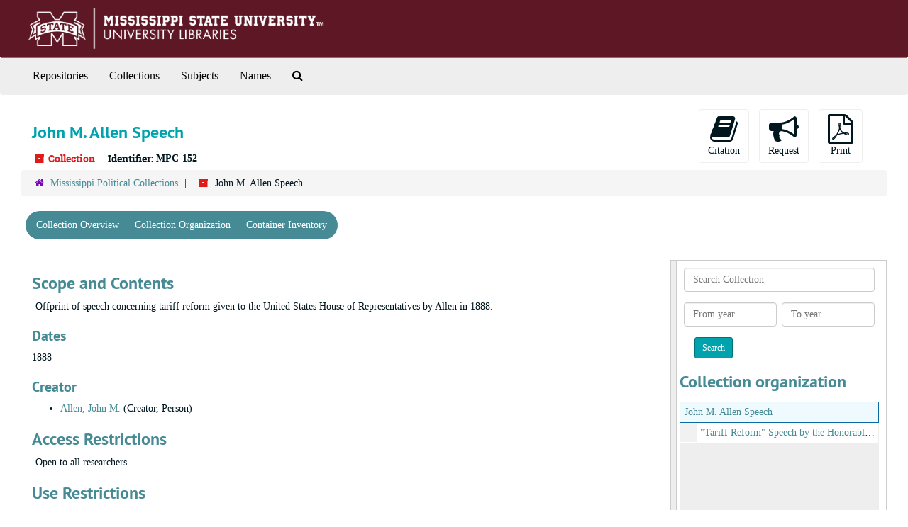

--- FILE ---
content_type: text/html;charset=utf-8
request_url: https://msstate-archives.libraryhost.com/repositories/4/resources/79
body_size: 6888
content:
<!DOCTYPE html>
<html lang="en">
<head>
	<meta charset="utf-8"/>
	<meta http-equiv="X-UA-Compatible" content="IE=edge"/>
	<meta name="viewport" content="width=device-width, initial-scale=1">
	<link href="/favicon.ico" rel="shortcut icon" type="image/x-icon" />
	<title>Collection: John M. Allen Speech | Welcome to the Mississippi State University Libraries</title>
	<meta name="csrf-param" content="authenticity_token" />
<meta name="csrf-token" content="m6QKH4UMNyV97-fBVgjSgA9dUm0Q7Hgs_3_Zd-0e1Sp0xvMpaw5WWp8XXNOmmbUaf4H3YabWWekELUVlBOwIwg" />

		<meta name="referrer" content="origin-when-cross-origin" />

	<script>
	 var APP_PATH = '/';
	</script>

	<link rel="stylesheet" media="all" href="/assets/application-1b293111e48416854f73ba8c601daf7749d7a60452a59e30cc5c19e009c1da5b.css" />
	<script src="/assets/application-db0d89f9ce4b580a5d3075065af4aa2cef2420fd0b7c5a16d8d8a4475698bf99.js"></script>

	  <script type="application/ld+json">
    {
  "@context": "http://schema.org/",
  "@id": "https://msstate-archives.libraryhost.com/repositories/4/resources/79",
  "@type": [
    "Collection",
    "ArchiveComponent"
  ],
  "name": "John M. Allen Speech",
  "identifier": "MPC 152",
  "description": "Offprint of speech concerning tariff reform given to the United States House of Representatives by Allen in 1888. ",
  "creator": [
    {
      "@id": "https://msstate-archives.libraryhost.com/agents/people/664",
      "@type": "Person",
      "name": "Allen, John M."
    }
  ],
  "dateCreated": [
    "1888"
  ],
  "materialExtent": [
    {
      "@type": "QuantitativeValue",
      "unitText": "Cubic Feet",
      "value": "0.01"
    }
  ],
  "about": [
    {
      "@type": "Intangible",
      "name": "Tariff--United States--History--19th century. "
    },
    {
      "@type": "Organization",
      "name": "United States. House of Representatives "
    }
  ],
  "inLanguage": [
    {
      "@type": "Language",
      "name": "English"
    }
  ],
  "holdingArchive": {
    "@id": "https://msstate-archives.libraryhost.com/repositories/4",
    "@type": "ArchiveOrganization",
    "name": "Mississippi Political Collections"
  }
}
  </script>


			<!-- Begin plugin layout -->
			<link rel="stylesheet" type="text/css" href="/assets/style.css">

			<!-- End plugin layout -->

<!-- HTML5 shim and Respond.js for IE8 support of HTML5 elements and media queries -->
<!-- WARNING: Respond.js doesn't work if you view the page via file:// -->
<!--[if lt IE 9]>
	<script src="https://oss.maxcdn.com/html5shiv/3.7.3/html5shiv.min.js"></script>
	<script src="https://oss.maxcdn.com/respond/1.4.2/respond.min.js"></script>
<![endif]-->
</head>

<body>
	<div class="skipnav">
  <a class="sr-only sr-only-focusable" href="#maincontent">Skip to main content</a>
</div>


	<div class="container-fluid no-pad">
		<section  id="header">
  <a href="/"><img class="logo" src="https://msstate-archives.libraryhost.com/assets/logo.png" alt="Welcome to the Mississippi State University Libraries" /></a>
</section>

		<section id="navigation">
  <nav class="navbar navbar-default" aria-label="top-level navigation">
    <div class="container-fluid navbar-header top-bar">
      <button type="button" class="navbar-toggle collapsed" data-toggle="collapse" data-target="#collapsemenu"
              aria-expanded="false">
        <span class="sr-only">Toggle Navigation</span>
        <span class="icon-bar"></span>
        <span class="icon-bar"></span>
        <span class="icon-bar"></span>
      </button>
      <div class="collapse navbar-collapse" id="collapsemenu">
        <ul class="nav nav navbar-nav">
            <li><a href="/repositories">Repositories</a></li>
            <li><a href="/repositories/resources">Collections</a></li>
            <li><a href="/subjects">Subjects</a></li>
            <li><a href="/agents">Names</a></li>
            <li><a href="/search?reset=true" title="Search The Archives">
                <span class="fa fa-search" aria-hidden="true"></span>
                <span class="sr-only">Search The Archives</span>
              </a>
            </li>
        </ul>
      </div>
    </div>
  </nav>
</section>

	</div>

	<section id="content" class="container-fluid">
		<a name="maincontent" id="maincontent"></a>
		
		<a name="main" title="Main Content"></a>
<div id="main-content" class="row resources">
  <div class="row" id="info_row">
  </div>
  <div class="information col-sm-7">
      

<h1>
    John M. Allen Speech
</h1>


<div class="badge-and-identifier">
  <div class="record-type-badge resource">
    <i class="fa fa-archive"></i>&#160;Collection 
  </div>
    <div class="identifier">
      <span class="id-label">Identifier:</span>&#160;<span class="component">MPC-152</span>
    </div>
</div>

  </div>
  <div class="page_actions col-sm-5 right">
    <div title="Page Actions" class="text-right">
 <ul class="list-inline">
      <li class="large-badge  align-center">
          <form id="cite_sub" action="/cite" accept-charset="UTF-8" method="post"><input name="utf8" type="hidden" value="&#x2713;" /><input type="hidden" name="authenticity_token" value="ON_vkyDTYDElVeJ0E_jO_PdO8xwfHVUWxV5uA_VsXV3gg6yQXH5GNG0DSUXZWl8aCPuZsH16M7qgnp0QgsoO-A" />
  <input type="hidden" name="uri" id="uri" value="/repositories/4/resources/79" />
  <input type="hidden" name="cite" id="cite" value="John M. Allen Speech, Special Collections Department, Mississippi State University Libraries." />
  <button type="submit" class="btn page_action request  btn-default">
    <i class="fa fa-book fa-3x"></i><br/>
    Citation
  </button>
</form>
      </li>
      <li class="large-badge  align-center">
            <form id="request_sub" action="/repositories/4/resources/79/request" accept-charset="UTF-8" method="post"><input name="utf8" type="hidden" value="&#x2713;" /><input type="hidden" name="authenticity_token" value="RTbdW6A1q1oYhK6UZb12TQS8Vn9mAexFBK2vTczBEx5vzfu7fZ3kmEwijSXMmzQMjE8T3KyLGg5omxjlIDOddQ" />
    

    <input type='hidden' name='request_uri' value='/repositories/4/resources/79' />

    <input type='hidden' name='title' value='John M. Allen Speech' />

    <input type='hidden' name='identifier' value='MPC-152' />

    <input type='hidden' name='cite' value='John M. Allen Speech, Special Collections Department, Mississippi State University Libraries.' />

    <input type='hidden' name='restrict' value='&amp;lt;p&amp;gt;Open to all researchers.&amp;lt;/p&amp;gt;' />

    <input type='hidden' name='repo_name' value='Mississippi Political Collections' />

    <input type='hidden' name='repo_uri' value='/repositories/4' />

    <input type='hidden' name='repo_code' value='MPC' />

    <button type="submit" class="btn page_action request  btn-default" title="Request">
      <i class="fa fa-bullhorn fa-3x"></i><br/>Request</button>
</form>
      </li>
      <li class="large-badge  align-center">
              <form id="print_form" action="/repositories/4/resources/79/pdf" accept-charset="UTF-8" method="post"><input name="utf8" type="hidden" value="&#x2713;" /><input type="hidden" name="authenticity_token" value="YZsn_O_1CRMhvg0PdkQ03jg6fN3r_Naj1xnHBjYtrWF6rj_QsCpqUevS8xCNfNFmKB1wJqpxp3RHb31O8yur2w" />
        <input type="hidden" name="base_token" id="base_token" value="faf1e98df1624faeebf8a087d159dba8" />
        <input type="hidden" name="token" id="token" value="" />
        <button id="print_button" class="btn btn-default page_action print">
            <i class="fa fa-file-pdf-o fa-3x"></i><br/><span class="print-label">Print</span><span class="generating-label" style="display: none">Generating</span>
        </button>
</form>
      </li>
      <li class="large-badge  align-center">
              <a id="staff-link" href="#" class="btn btn-default hide" target="_blank">
        <i class="fa fa-pencil fa-3x"></i>
        <br/>
        Staff Only
    </a>

      </li>
 </ul>
</div>

  </div>
</div>
<div class="row">
    <div class="clear">
    <nav aria-label="hierarchical navigation">
      <ul class="breadcrumb">
	<li>
	  <span class='record-type-badge repository' aria-hidden='true'>       <i class='fa fa-home'></i>     </span>
	    <a href='/repositories/4'>
		Mississippi Political Collections
	    </a>
	</li>
	<li>
	  <span class='record-type-badge resource' aria-hidden='true'>       <i class='fa fa-archive'></i>     </span>
	    John M. Allen Speech
	</li>
      </ul>
    </nav>
</div>

</div>

<div class="row" id="tabs">
  <div class="col-sm-9 text-center tabbing navbar navbar-default">
    <ul class="tabbing nav nav-pills">
        <li >

    <a class="active" aria-current="page" href="#">Collection Overview</a>
  </li>

        <li >

    <a href="/repositories/4/resources/79/collection_organization">Collection Organization</a>
  </li>

        <li class="disabled">

    <a href="#">Container Inventory</a>
  </li>

    </ul>
  </div>
</div>


<div class="row" id="notes_row">
  <div class="col-sm-9">
    

    <!-- Look for '_inherited' and '*_inherited' properties -->
<div class="upper-record-details">
      
    <div class="abstract single_note" >
     <h2>Scope and Contents</h2>
         <div class="subnote ">
           <span class="note-content">
             <p>Offprint of speech concerning tariff reform given to the United States House of Representatives by Allen in 1888.</p>
           </span>
         </div>
     </div>


      <h3>Dates</h3>
      <ul class="dates-is-single-date">
        <li class="dates"> 
            1888 
        </li>
</ul>



        
  <h3>Creator</h3>
  <ul class="present_list agents_list">
      <li>
        <a href="/agents/people/664">Allen, John M.</a>
        (Creator, Person)
      </li>
  </ul>


        
    <div class="accessrestrict single_note" >
     <h2>Access Restrictions</h2>
         <div class="subnote ">
           <span class="note-content">
             <p>Open to all researchers.</p>
           </span>
         </div>
     </div>

        
    <div class="userestrict single_note" >
     <h2>Use Restrictions</h2>
         <div class="subnote ">
           <span class="note-content">
             <p>Any requests for permission to publish, quote, or reproduce materials from this collection must be submitted in writing to the Manuscripts Librarian for Special Collections. Permission for publication is given on behalf of Mississippi State University as the owner of the physical items and is not intended to include or imply permission of the copyright holder, which must also be obtained.</p>
           </span>
         </div>
     </div>

        
    <div class="bioghist single_note" >
     <h2>Biographical Note</h2>
         <div class="subnote ">
           <span class="note-content">
             <p>John Mills Allen was born in 1846 in Tishomingo County, Mississippi. He served as a private in the Confederate Army during the Civil War. He attended Cumberland School of Law in Lebanon, TN, but ultimtately received his degree from the University of Mississippi in 1870. <br /><br />After several years as a county prosecutor and district attorney, he was elected to the first of his eight terms in Congress in 1885. His stump speech emphasized his service as a private throughout the Civil War, and was the source of his nickname: "Private" John Allen. It also marked the start of his reputation as a story-teller.<br /><br />He served as Chairman of the Committee of Expenditures in the Justice Department (1891-1893), and of the Committee for Levees and Improvements of the Mississippi River (1893-1895). <br /><br />He left Congress in 1900, and in 1901 was named U.S. Commissioner to the St. Louis Exposition of 1904. He later returned to Tupelo, where he resumed private practice as a lawyer and was active in civin life until his death in 1917.<br /><br />Source: "'Private' Allen Dies at Tupelo". The Chattanooga News. Jackson, Mississippi. October 30, 1917. p. 10. Retrieved September 28, 2021 – via Newspapers.com; Biographical Directory of the United States Congress (https://bioguide.congress.gov/search/bio/A000134)</p>
           </span>
         </div>
     </div>


      <h3>Extent</h3>
        <p class="extent">
	  0.01 Cubic Feet (:  1 item)
	</p>

      <h3>Language of Materials</h3>
        <p class="language">
	  English
	</p>

      
      
</div>

    <div class="acc_holder clear" >
      <div class="panel-group" id="res_accordion">

	     <div class="panel panel-default">
    <div class="panel-heading">
      <h2 class="panel-title">
        <a class="accordion-toggle" data-toggle="collapse"  href="#subj_list" aria-expanded="true">
          Subjects
        </a>
      </h2>
    </div>
    <div id="subj_list" class="panel-collapse collapse note_panel in">
      <div class="panel-body">
          <ul class="present_list subjects_list">
     <li>
         <a href="/subjects/1041">
        Tariff--United States--History--19th century. 
         </a>
     </li>
  </ul>

      </div>
    </div>
  </div>

	     <div class="panel panel-default">
    <div class="panel-heading">
      <h2 class="panel-title">
        <a class="accordion-toggle" data-toggle="collapse"  href="#agent_list" aria-expanded="true">
          Related Names
        </a>
      </h2>
    </div>
    <div id="agent_list" class="panel-collapse collapse note_panel in">
      <div class="panel-body">
        
  <h3>Creator</h3>
  <ul class="present_list agents_list">
      <li>
        <a href="/agents/people/664">Allen, John M.</a>
        (Creator, Person)
      </li>
  </ul>

      </div>
    </div>
  </div>

	    <div class="panel panel-default">
    <div class="panel-heading">
      <h2 class="panel-title">
        <a class="accordion-toggle" data-toggle="collapse"  href="#fa" aria-expanded="true">
          Finding Aid &amp; Administrative Information
        </a>
      </h2>
    </div>
    <div id="fa" class="panel-collapse collapse note_panel in">
      <div class="panel-body">
        
    <dl class="dl-horizontal-fa">
          <dt>Title</dt>
      	  <dd>
              John M. Allen speech
          </dd>
          <dt>Author</dt>
      	  <dd>
              2021 updates by Jennifer McGillan
          </dd>
          <dt>Date</dt>
      	  <dd>
              June 2012; updated September 2021
          </dd>
          <dt>Description rules</dt>
      	  <dd>
              Describing Archives: A Content Standard
          </dd>
          <dt>Language of description</dt>
      	  <dd>
              English
          </dd>
          <dt>Script of description</dt>
      	  <dd>
              Latin
          </dd>
          <dt>Language of description note</dt>
      	  <dd>
              English
          </dd>
    </dl>

      </div>
    </div>
  </div>

	      <div class="panel panel-default">
    <div class="panel-heading">
      <h2 class="panel-title">
        <a class="accordion-toggle" data-toggle="collapse"  href="#repo_deets" aria-expanded="true">
          Repository Details
        </a>
      </h2>
    </div>
    <div id="repo_deets" class="panel-collapse collapse note_panel in">
      <div class="panel-body">
        <h3>Repository Details</h3>
<p> Part of the Mississippi Political Collections Repository</p>
<div class="website">
  <a href="http://library.msstate.edu/mpc">http://library.msstate.edu/mpc</a>
</div>



<div class='contact_info'>
  <strong>Contact:</strong> <br/>


<br/>


<!-- YEE HAW -->
</div>



      </div>
    </div>
  </div>

      </div>
        
        
    </div>
    <script type="text/javascript" >initialize_accordion(".note_panel", "Expand All" , "Collapse All");
    </script>

  </div>
  <div id="sidebar" class="col-sm-3 sidebar sidebar-container resizable-sidebar" >
   <a name="search" title="Search within collection"></a>
<div class="search">

  <form class="form-horizontal" action="/repositories/4/resources/79/search" accept-charset="UTF-8" method="get"><input name="utf8" type="hidden" value="&#x2713;" />

    <div class="form-group">
      <label class="sr-only" for="filter_q0">Search Collection</label>
      <input type="text" name="filter_q[]" id="filter_q0" placeholder="Search Collection" class="form-control" />
    </div>

    <div class="form-group">
      <input type="hidden" name="op[]" id="op_" value="" />
      <input type="hidden" name="field[]" id="field_" value="" />
      <input type="hidden" name="limit" id="limit" value="" />
      <input type="hidden" name="q[]" id="q_" value="*" />

      <div class="col-md-6 year_from">
        <label class="sr-only" for="filter_from_year">From year</label>
        <input type="text" name="filter_from_year" id="filter_from_year" size="4" maxlength="4" placeholder="From year" class="form-control" />
      </div>

      <div class="col-md-6 year_to">
        <label class="sr-only" for="filter_to_year">To year</label>
        <input type="text" name="filter_to_year" id="filter_to_year" size="4" maxlength="4" placeholder="To year" class="form-control" />
      </div>

    </div>

    <input type="submit" name="commit" value="Search" class="btn btn-primary btn-sm" data-disable-with="Search" />

</form>
</div>

   <script src="/assets/largetree-49dd3ef557a761c55c8324e47f5b7bfe81dac60557571bae017a8cadc7c85135.js"></script>
<script src="/assets/tree_renderer-4a950f560ccc1eb5e6eb74c02e2ad974b1325c53dcafcc117b543706b3d5bb24.js"></script>

<h2>Collection organization</h2>
<div class="infinite-tree-view largetree-container" id='tree-container'></div>

<script>

    var root_uri = '/repositories/4/resources/79';
    var should_link_to_record = true;

    var tree = new LargeTree(new TreeDataSource(root_uri + '/tree'),
        $('#tree-container'),
        root_uri,
        true,
        new SimpleRenderer(should_link_to_record),
        function() {
            var tree_id = TreeIds.uri_to_tree_id('/repositories/4/resources/79');
            tree.setCurrentNode(tree_id, function() {
                // scroll to selected node
                tree.elt.scrollTo('#'+tree_id, 0, {offset: -50});
            });
        },
        function(current_node, tree) {
          tree.expandNode(current_node);
        });
</script>

 </div>
</div>

  <div class="modal fade" id="cite_modal" tabindex="-1" role="dialog" aria-modal="true" aria-labelledby="cite_modalLabel">
  <div class="modal-dialog">
    <div class="modal-content">
      <header class="modal-header">
        <button type="button" class="close" id="cite_modal_header_close" data-dismiss="modal" aria-label="Close">&times;</button>
        <h2 class="modal-title h3" id="cite_modalLabel">Citation</h2>
      </header>
      <div class="modal-body">
        <section class="panel panel-default mt15px">
  <header class="panel-heading">
    <h3 class="panel-title">Cite Item</h3>
  </header>
  <div class="panel-body flex align-items-center">
    <p id="item_citation" class="flex-grow-1 mr15px mb0">John M. Allen Speech, Special Collections Department, Mississippi State University Libraries.</p>
    <button type="button" id="copy_item_citation" class="btn btn-primary clip-btn" data-clipboard-target="#item_citation" aria-label="Copy item citation to clipboard">Copy to clipboard</button>
  </div>
</section>
<section class="panel panel-default">
  <header class="panel-heading">
    <h3 class="panel-title">Cite Item Description</h3>
  </header>
  <div class="panel-body flex align-items-center">
    <p id="item_description_citation" class="flex-grow-1 mr15px mb0">John M. Allen Speech, Special Collections Department, Mississippi State University Libraries. https://msstate-archives.libraryhost.com/repositories/4/resources/79  Accessed  January 18, 2026.</p>
    <button type="button" id="copy_item_description_citation" class="btn btn-primary clip-btn" data-clipboard-target="#item_description_citation" aria-label="Copy item description citation to clipboard">Copy to clipboard</button>
  </div>
</section>

      </div>
      <footer class="modal-footer">
        <button type="button" class="btn btn-default" id="cite_modal_footer_close" data-dismiss="modal" aria-label="Close">Close</button>
      </footer>
    </div>
  </div>
</div>

<script type ="text/javascript" >setupCite()</script>
  <div class="modal fade" id="request_modal" tabindex="-1" role="dialog" aria-modal="true" aria-labelledby="request_modalLabel">
  <div class="modal-dialog">
    <div class="modal-content">
      <header class="modal-header">
        <button type="button" class="close" id="request_modal_header_close" data-dismiss="modal" aria-label="Close">&times;</button>
        <h2 class="modal-title h3" id="request_modalLabel">Request</h2>
      </header>
      <div class="modal-body">
        <form id="request_form" action="/fill_request" accept-charset="UTF-8" method="post"><input name="utf8" type="hidden" value="&#x2713;" /><input type="hidden" name="authenticity_token" value="rA1fM6PaT9E-k2it8dq95UCqgHsQvUArLAGp5VOZWpW87RG08uwQdIgf3RBuiByOkH7n0Ku2agXS4XDEKbsuZQ" />
  

    <input type='hidden' name='request_uri' value='/repositories/4/resources/79' />

    <input type='hidden' name='title' value='John M. Allen Speech' />

    <input type='hidden' name='identifier' value='MPC-152' />

    <input type='hidden' name='cite' value='John M. Allen Speech, Special Collections Department, Mississippi State University Libraries.' />

    <input type='hidden' name='restrict' value='&amp;lt;p&amp;gt;Open to all researchers.&amp;lt;/p&amp;gt;' />

    <input type='hidden' name='repo_name' value='Mississippi Political Collections' />

    <input type='hidden' name='repo_uri' value='/repositories/4' />

    <input type='hidden' name='repo_code' value='MPC' />

  <div  id="request">
    <div class="form-group required ">
      <label class="sr-only" for="user_name">Your name required</label>
      <div class="input-group">
        <input type="text" name="user_name" id="user_name" placeholder="Your name" class="form-control" />
        <div class="input-group-addon">
          <span class="required aria-hidden">required</span>
        </div>
      </div>
    </div>
    <div class="form-group required ">
      <label class="sr-only" for="user_email">Your email address required</label>
      <div class="input-group">
        <input type="email" name="user_email" id="user_email" placeholder="Your email address" class="form-control" />
        <div class="input-group-addon">
          <span class="required aria-hidden">required</span>
        </div>
      </div>
    </div>
    <div class="form-group ">
      <label class="sr-only" for="date">Anticipated arrival date</label>
      <input type="text" name="date" id="date" placeholder="Anticipated arrival date" class="form-control" />
    </div>
    <div class="form-group ">
      <label class="sr-only" for="note">Note to the staff</label>
      <textarea name="note" id="note" rows="3" cols="25" placeholder="Note to the staff" class="form-control">
</textarea>
    </div>
    <div class="form-group honeypot">
      <span class="aria-hidden">
        <label for="comment">Comment</label>
        <input type="text" name="comment" id="comment" tabindex="-1" class="form-control" />
      </span>
    </div>
    <button type="submit" class="btn btn-primary action-btn noscript">Submit Request</button>
  </div>
</form>
      </div>
      <footer class="modal-footer">
        <button type="button" class="btn btn-default" id="request_modal_footer_close" data-dismiss="modal" aria-label="Close">Close</button>
          <button type="button" class="btn btn-primary action-btn"></button>
      </footer>
    </div>
  </div>
</div>

<script type ="text/javascript" >setupRequest("request_modal",  "Request")</script>


	</section>

	<script  type="text/javascript" >
		$(".upper-record-details .note-content").each(function(index, element){$(this).readmore(450)});
	</script>

	<div class="panel-footer">
<script async src="https://www.googletagmanager.com/gtag/js?id=G-5DMEKN706N"></script>
<script>
  window.dataLayer = window.dataLayer || [];
  function gtag(){dataLayer.push(arguments);}
  gtag('js', new Date());
  gtag('config', 'G-5DMEKN706N');
</script
	<div class="container-fluid footer">
  <div class="row-fluid">
  	<div class="col-sm-12">
    	<p>View <a href="https://msstate-archives.libraryhost.com/admin">Staff Interface</a> | Visit <a href="http://archivesspace.org">ArchivesSpace.org</a> | v3.2.0 | Hosting by <a href="https://libraryhost.com">LibraryHost</a></p>
    </div>
  </div>
  </div>
</div>


			<script>
				FRONTEND_URL = "https://msstate-archives.libraryhost.com/admin";
				RECORD_URI = "/repositories/4/resources/79";
				STAFF_LINK_MODE = "edit";
			</script>

</body>
</html>
